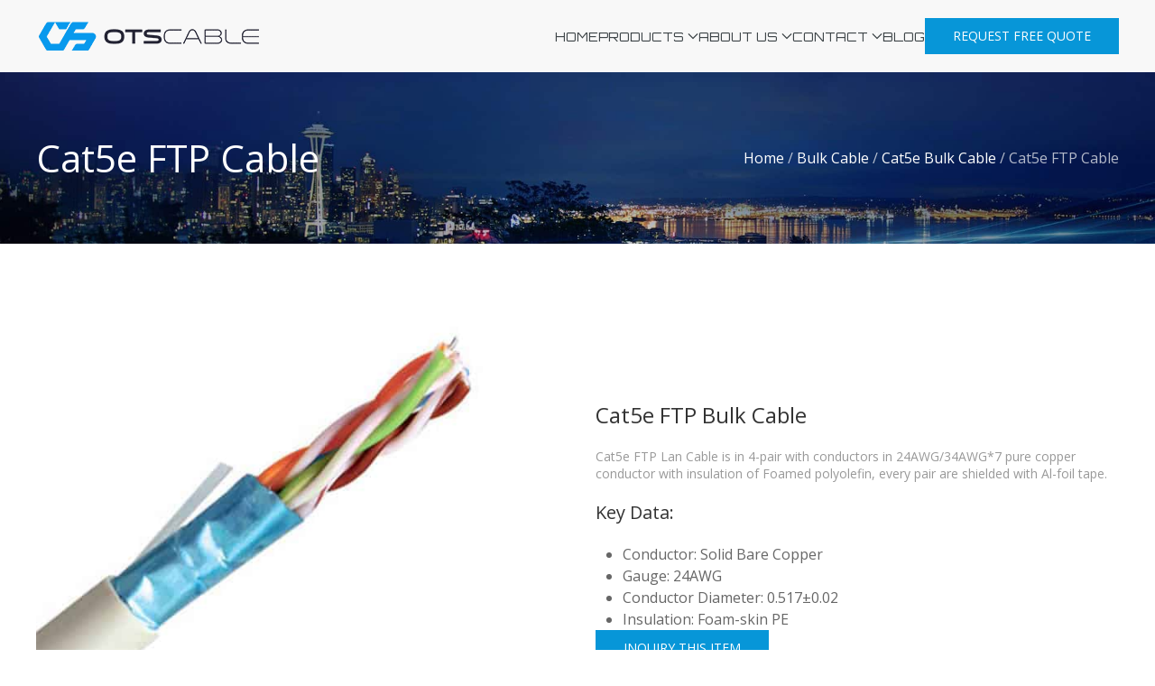

--- FILE ---
content_type: text/html; charset=UTF-8
request_url: https://www.otscable.com/bulk-cable/cat5e/cat5e-ftp-cable/
body_size: 14730
content:
<!doctype html>
<html lang="en-US">
<head>
	<meta charset="UTF-8">
	<meta name="viewport" content="width=device-width, initial-scale=1">
	<link rel="profile" href="https://gmpg.org/xfn/11">

	<meta name='robots' content='index, follow, max-snippet:-1, max-image-preview:large, max-video-preview:-1' />
	<style>img:is([sizes="auto" i], [sizes^="auto," i]) { contain-intrinsic-size: 3000px 1500px }</style>
	
	<!-- This site is optimized with the Yoast SEO plugin v26.7 - https://yoast.com/wordpress/plugins/seo/ -->
	<title>Cat5e FTP Cable - Otscable</title>
	<link rel="canonical" href="https://www.otscable.com/bulk-cable/cat5e/cat5e-ftp-cable/" />
	<meta property="og:locale" content="en_US" />
	<meta property="og:type" content="article" />
	<meta property="og:title" content="Cat5e FTP Cable - Otscable" />
	<meta property="og:url" content="https://www.otscable.com/bulk-cable/cat5e/cat5e-ftp-cable/" />
	<meta property="og:site_name" content="Otscable" />
	<meta property="article:modified_time" content="2023-12-20T03:29:45+00:00" />
	<meta property="og:image" content="https://www.otscable.com/wp-content/uploads/2019/04/cat5e-ftp-bulk-cable.jpg" />
	<meta property="og:image:width" content="550" />
	<meta property="og:image:height" content="550" />
	<meta property="og:image:type" content="image/jpeg" />
	<meta name="twitter:card" content="summary_large_image" />
	<meta name="twitter:label1" content="Est. reading time" />
	<meta name="twitter:data1" content="10 minutes" />
	<script type="application/ld+json" class="yoast-schema-graph">{"@context":"https://schema.org","@graph":[{"@type":"WebPage","@id":"https://www.otscable.com/bulk-cable/cat5e/cat5e-ftp-cable/","url":"https://www.otscable.com/bulk-cable/cat5e/cat5e-ftp-cable/","name":"Cat5e FTP Cable - Otscable","isPartOf":{"@id":"https://www.otscable.com/#website"},"primaryImageOfPage":{"@id":"https://www.otscable.com/bulk-cable/cat5e/cat5e-ftp-cable/#primaryimage"},"image":{"@id":"https://www.otscable.com/bulk-cable/cat5e/cat5e-ftp-cable/#primaryimage"},"thumbnailUrl":"https://www.otscable.com/wp-content/uploads/2019/04/cat5e-ftp-bulk-cable.jpg","datePublished":"2019-02-28T08:35:03+00:00","dateModified":"2023-12-20T03:29:45+00:00","breadcrumb":{"@id":"https://www.otscable.com/bulk-cable/cat5e/cat5e-ftp-cable/#breadcrumb"},"inLanguage":"en-US","potentialAction":[{"@type":"ReadAction","target":["https://www.otscable.com/bulk-cable/cat5e/cat5e-ftp-cable/"]}]},{"@type":"ImageObject","inLanguage":"en-US","@id":"https://www.otscable.com/bulk-cable/cat5e/cat5e-ftp-cable/#primaryimage","url":"https://www.otscable.com/wp-content/uploads/2019/04/cat5e-ftp-bulk-cable.jpg","contentUrl":"https://www.otscable.com/wp-content/uploads/2019/04/cat5e-ftp-bulk-cable.jpg","width":550,"height":550,"caption":"cat5e ftp bulk cable"},{"@type":"BreadcrumbList","@id":"https://www.otscable.com/bulk-cable/cat5e/cat5e-ftp-cable/#breadcrumb","itemListElement":[{"@type":"ListItem","position":1,"name":"Home","item":"https://www.otscable.com/"},{"@type":"ListItem","position":2,"name":"Bulk Cable","item":"https://www.otscable.com/bulk-cable/"},{"@type":"ListItem","position":3,"name":"Cat5e Bulk Cable","item":"https://www.otscable.com/bulk-cable/cat5e/"},{"@type":"ListItem","position":4,"name":"Cat5e FTP Cable"}]},{"@type":"WebSite","@id":"https://www.otscable.com/#website","url":"https://www.otscable.com/","name":"Otscable","description":"","publisher":{"@id":"https://www.otscable.com/#organization"},"potentialAction":[{"@type":"SearchAction","target":{"@type":"EntryPoint","urlTemplate":"https://www.otscable.com/?s={search_term_string}"},"query-input":{"@type":"PropertyValueSpecification","valueRequired":true,"valueName":"search_term_string"}}],"inLanguage":"en-US"},{"@type":"Organization","@id":"https://www.otscable.com/#organization","name":"Otscable","url":"https://www.otscable.com/","logo":{"@type":"ImageObject","inLanguage":"en-US","@id":"https://www.otscable.com/#/schema/logo/image/","url":"https://www.otscable.com/wp-content/uploads/2019/08/Otscable-logo.png","contentUrl":"https://www.otscable.com/wp-content/uploads/2019/08/Otscable-logo.png","width":250,"height":44,"caption":"Otscable"},"image":{"@id":"https://www.otscable.com/#/schema/logo/image/"}}]}</script>
	<!-- / Yoast SEO plugin. -->


<meta name="description" content="Overview Cat5e FTP Lan Cable is in 4-pair with conductors in 24AWG/34AWG*7 pure copper conductor with insulation of Foamed polyolefin, every pair are shielded with Al-foil tape. Grouped under metal wire braiding. protected by a thermoplastic and non-flame propagating sheath colored according to customer’s special request. Cat5e ftp cable is&hellip;">
<meta name="robots" content="index, follow, max-snippet:-1, max-image-preview:large, max-video-preview:-1">
<link rel="canonical" href="https://www.otscable.com/bulk-cable/cat5e/cat5e-ftp-cable/">
<meta property="og:url" content="https://www.otscable.com/bulk-cable/cat5e/cat5e-ftp-cable/">
<meta property="og:site_name" content="Otscable">
<meta property="og:locale" content="en_US">
<meta property="og:type" content="article">
<meta property="article:author" content="">
<meta property="article:publisher" content="">
<meta property="og:title" content="Cat5e FTP Cable - Otscable">
<meta property="og:description" content="Overview Cat5e FTP Lan Cable is in 4-pair with conductors in 24AWG/34AWG*7 pure copper conductor with insulation of Foamed polyolefin, every pair are shielded with Al-foil tape. Grouped under metal wire braiding. protected by a thermoplastic and non-flame propagating sheath colored according to customer’s special request. Cat5e ftp cable is&hellip;">
<meta property="og:image" content="https://www.otscable.com/wp-content/uploads/2019/04/cat5e-ftp-bulk-cable.jpg">
<meta property="og:image:secure_url" content="https://www.otscable.com/wp-content/uploads/2019/04/cat5e-ftp-bulk-cable.jpg">
<meta property="og:image:width" content="550">
<meta property="og:image:height" content="550">
<meta property="og:image:alt" content="cat5e ftp bulk cable">
<meta property="fb:pages" content="">
<meta property="fb:admins" content="">
<meta property="fb:app_id" content="">
<meta name="twitter:card" content="summary">
<meta name="twitter:site" content="">
<meta name="twitter:creator" content="">
<meta name="twitter:title" content="Cat5e FTP Cable - Otscable">
<meta name="twitter:description" content="Overview Cat5e FTP Lan Cable is in 4-pair with conductors in 24AWG/34AWG*7 pure copper conductor with insulation of Foamed polyolefin, every pair are shielded with Al-foil tape. Grouped under metal wire braiding. protected by a thermoplastic and non-flame propagating sheath colored according to customer’s special request. Cat5e ftp cable is&hellip;">
<meta name="twitter:image" content="https://www.otscable.com/wp-content/uploads/2019/04/cat5e-ftp-bulk-cable.jpg">
<link rel='dns-prefetch' href='//www.googletagmanager.com' />
<link rel='dns-prefetch' href='//fonts.googleapis.com' />
<link rel="alternate" type="application/rss+xml" title="Otscable &raquo; Feed" href="https://www.otscable.com/feed/" />
<link rel="alternate" type="application/rss+xml" title="Otscable &raquo; Comments Feed" href="https://www.otscable.com/comments/feed/" />
<link rel='stylesheet' id='wp-block-library-css' href='https://www.otscable.com/wp-includes/css/dist/block-library/style.min.css' media='all' />
<style id='global-styles-inline-css'>
:root{--wp--preset--aspect-ratio--square: 1;--wp--preset--aspect-ratio--4-3: 4/3;--wp--preset--aspect-ratio--3-4: 3/4;--wp--preset--aspect-ratio--3-2: 3/2;--wp--preset--aspect-ratio--2-3: 2/3;--wp--preset--aspect-ratio--16-9: 16/9;--wp--preset--aspect-ratio--9-16: 9/16;--wp--preset--color--black: #000000;--wp--preset--color--cyan-bluish-gray: #abb8c3;--wp--preset--color--white: #ffffff;--wp--preset--color--pale-pink: #f78da7;--wp--preset--color--vivid-red: #cf2e2e;--wp--preset--color--luminous-vivid-orange: #ff6900;--wp--preset--color--luminous-vivid-amber: #fcb900;--wp--preset--color--light-green-cyan: #7bdcb5;--wp--preset--color--vivid-green-cyan: #00d084;--wp--preset--color--pale-cyan-blue: #8ed1fc;--wp--preset--color--vivid-cyan-blue: #0693e3;--wp--preset--color--vivid-purple: #9b51e0;--wp--preset--color--light-shades: #EDEFF0;--wp--preset--color--light-accent: #73A0B6;--wp--preset--color--primary: #0796D8;--wp--preset--color--dark-accent: #635D61;--wp--preset--color--dark-shades: #2A2A2A;--wp--preset--gradient--vivid-cyan-blue-to-vivid-purple: linear-gradient(135deg,rgba(6,147,227,1) 0%,rgb(155,81,224) 100%);--wp--preset--gradient--light-green-cyan-to-vivid-green-cyan: linear-gradient(135deg,rgb(122,220,180) 0%,rgb(0,208,130) 100%);--wp--preset--gradient--luminous-vivid-amber-to-luminous-vivid-orange: linear-gradient(135deg,rgba(252,185,0,1) 0%,rgba(255,105,0,1) 100%);--wp--preset--gradient--luminous-vivid-orange-to-vivid-red: linear-gradient(135deg,rgba(255,105,0,1) 0%,rgb(207,46,46) 100%);--wp--preset--gradient--very-light-gray-to-cyan-bluish-gray: linear-gradient(135deg,rgb(238,238,238) 0%,rgb(169,184,195) 100%);--wp--preset--gradient--cool-to-warm-spectrum: linear-gradient(135deg,rgb(74,234,220) 0%,rgb(151,120,209) 20%,rgb(207,42,186) 40%,rgb(238,44,130) 60%,rgb(251,105,98) 80%,rgb(254,248,76) 100%);--wp--preset--gradient--blush-light-purple: linear-gradient(135deg,rgb(255,206,236) 0%,rgb(152,150,240) 100%);--wp--preset--gradient--blush-bordeaux: linear-gradient(135deg,rgb(254,205,165) 0%,rgb(254,45,45) 50%,rgb(107,0,62) 100%);--wp--preset--gradient--luminous-dusk: linear-gradient(135deg,rgb(255,203,112) 0%,rgb(199,81,192) 50%,rgb(65,88,208) 100%);--wp--preset--gradient--pale-ocean: linear-gradient(135deg,rgb(255,245,203) 0%,rgb(182,227,212) 50%,rgb(51,167,181) 100%);--wp--preset--gradient--electric-grass: linear-gradient(135deg,rgb(202,248,128) 0%,rgb(113,206,126) 100%);--wp--preset--gradient--midnight: linear-gradient(135deg,rgb(2,3,129) 0%,rgb(40,116,252) 100%);--wp--preset--font-size--small: 13px;--wp--preset--font-size--medium: 20px;--wp--preset--font-size--large: 36px;--wp--preset--font-size--x-large: 42px;--wp--preset--font-family--primary: "Open Sans", sans-serif;--wp--preset--font-family--secondary: "Open Sans", sans-serif;--wp--preset--font-family--tertiary: "Orbitron", sans-serif;--wp--preset--spacing--20: 0.44rem;--wp--preset--spacing--30: 0.67rem;--wp--preset--spacing--40: 1rem;--wp--preset--spacing--50: 1.5rem;--wp--preset--spacing--60: 2.25rem;--wp--preset--spacing--70: 3.38rem;--wp--preset--spacing--80: 5.06rem;--wp--preset--shadow--natural: 6px 6px 9px rgba(0, 0, 0, 0.2);--wp--preset--shadow--deep: 12px 12px 50px rgba(0, 0, 0, 0.4);--wp--preset--shadow--sharp: 6px 6px 0px rgba(0, 0, 0, 0.2);--wp--preset--shadow--outlined: 6px 6px 0px -3px rgba(255, 255, 255, 1), 6px 6px rgba(0, 0, 0, 1);--wp--preset--shadow--crisp: 6px 6px 0px rgba(0, 0, 0, 1);}:root { --wp--style--global--content-size: 1100px;--wp--style--global--wide-size: 1100px; }:where(body) { margin: 0; }.wp-site-blocks > .alignleft { float: left; margin-right: 2em; }.wp-site-blocks > .alignright { float: right; margin-left: 2em; }.wp-site-blocks > .aligncenter { justify-content: center; margin-left: auto; margin-right: auto; }:where(.is-layout-flex){gap: 0.5em;}:where(.is-layout-grid){gap: 0.5em;}.is-layout-flow > .alignleft{float: left;margin-inline-start: 0;margin-inline-end: 2em;}.is-layout-flow > .alignright{float: right;margin-inline-start: 2em;margin-inline-end: 0;}.is-layout-flow > .aligncenter{margin-left: auto !important;margin-right: auto !important;}.is-layout-constrained > .alignleft{float: left;margin-inline-start: 0;margin-inline-end: 2em;}.is-layout-constrained > .alignright{float: right;margin-inline-start: 2em;margin-inline-end: 0;}.is-layout-constrained > .aligncenter{margin-left: auto !important;margin-right: auto !important;}.is-layout-constrained > :where(:not(.alignleft):not(.alignright):not(.alignfull)){max-width: var(--wp--style--global--content-size);margin-left: auto !important;margin-right: auto !important;}.is-layout-constrained > .alignwide{max-width: var(--wp--style--global--wide-size);}body .is-layout-flex{display: flex;}.is-layout-flex{flex-wrap: wrap;align-items: center;}.is-layout-flex > :is(*, div){margin: 0;}body .is-layout-grid{display: grid;}.is-layout-grid > :is(*, div){margin: 0;}body{padding-top: 0px;padding-right: 0px;padding-bottom: 0px;padding-left: 0px;}a:where(:not(.wp-element-button)){text-decoration: underline;}:root :where(.wp-element-button, .wp-block-button__link){background-color: #32373c;border-width: 0;color: #fff;font-family: inherit;font-size: inherit;line-height: inherit;padding: calc(0.667em + 2px) calc(1.333em + 2px);text-decoration: none;}.has-black-color{color: var(--wp--preset--color--black) !important;}.has-cyan-bluish-gray-color{color: var(--wp--preset--color--cyan-bluish-gray) !important;}.has-white-color{color: var(--wp--preset--color--white) !important;}.has-pale-pink-color{color: var(--wp--preset--color--pale-pink) !important;}.has-vivid-red-color{color: var(--wp--preset--color--vivid-red) !important;}.has-luminous-vivid-orange-color{color: var(--wp--preset--color--luminous-vivid-orange) !important;}.has-luminous-vivid-amber-color{color: var(--wp--preset--color--luminous-vivid-amber) !important;}.has-light-green-cyan-color{color: var(--wp--preset--color--light-green-cyan) !important;}.has-vivid-green-cyan-color{color: var(--wp--preset--color--vivid-green-cyan) !important;}.has-pale-cyan-blue-color{color: var(--wp--preset--color--pale-cyan-blue) !important;}.has-vivid-cyan-blue-color{color: var(--wp--preset--color--vivid-cyan-blue) !important;}.has-vivid-purple-color{color: var(--wp--preset--color--vivid-purple) !important;}.has-light-shades-color{color: var(--wp--preset--color--light-shades) !important;}.has-light-accent-color{color: var(--wp--preset--color--light-accent) !important;}.has-primary-color{color: var(--wp--preset--color--primary) !important;}.has-dark-accent-color{color: var(--wp--preset--color--dark-accent) !important;}.has-dark-shades-color{color: var(--wp--preset--color--dark-shades) !important;}.has-black-background-color{background-color: var(--wp--preset--color--black) !important;}.has-cyan-bluish-gray-background-color{background-color: var(--wp--preset--color--cyan-bluish-gray) !important;}.has-white-background-color{background-color: var(--wp--preset--color--white) !important;}.has-pale-pink-background-color{background-color: var(--wp--preset--color--pale-pink) !important;}.has-vivid-red-background-color{background-color: var(--wp--preset--color--vivid-red) !important;}.has-luminous-vivid-orange-background-color{background-color: var(--wp--preset--color--luminous-vivid-orange) !important;}.has-luminous-vivid-amber-background-color{background-color: var(--wp--preset--color--luminous-vivid-amber) !important;}.has-light-green-cyan-background-color{background-color: var(--wp--preset--color--light-green-cyan) !important;}.has-vivid-green-cyan-background-color{background-color: var(--wp--preset--color--vivid-green-cyan) !important;}.has-pale-cyan-blue-background-color{background-color: var(--wp--preset--color--pale-cyan-blue) !important;}.has-vivid-cyan-blue-background-color{background-color: var(--wp--preset--color--vivid-cyan-blue) !important;}.has-vivid-purple-background-color{background-color: var(--wp--preset--color--vivid-purple) !important;}.has-light-shades-background-color{background-color: var(--wp--preset--color--light-shades) !important;}.has-light-accent-background-color{background-color: var(--wp--preset--color--light-accent) !important;}.has-primary-background-color{background-color: var(--wp--preset--color--primary) !important;}.has-dark-accent-background-color{background-color: var(--wp--preset--color--dark-accent) !important;}.has-dark-shades-background-color{background-color: var(--wp--preset--color--dark-shades) !important;}.has-black-border-color{border-color: var(--wp--preset--color--black) !important;}.has-cyan-bluish-gray-border-color{border-color: var(--wp--preset--color--cyan-bluish-gray) !important;}.has-white-border-color{border-color: var(--wp--preset--color--white) !important;}.has-pale-pink-border-color{border-color: var(--wp--preset--color--pale-pink) !important;}.has-vivid-red-border-color{border-color: var(--wp--preset--color--vivid-red) !important;}.has-luminous-vivid-orange-border-color{border-color: var(--wp--preset--color--luminous-vivid-orange) !important;}.has-luminous-vivid-amber-border-color{border-color: var(--wp--preset--color--luminous-vivid-amber) !important;}.has-light-green-cyan-border-color{border-color: var(--wp--preset--color--light-green-cyan) !important;}.has-vivid-green-cyan-border-color{border-color: var(--wp--preset--color--vivid-green-cyan) !important;}.has-pale-cyan-blue-border-color{border-color: var(--wp--preset--color--pale-cyan-blue) !important;}.has-vivid-cyan-blue-border-color{border-color: var(--wp--preset--color--vivid-cyan-blue) !important;}.has-vivid-purple-border-color{border-color: var(--wp--preset--color--vivid-purple) !important;}.has-light-shades-border-color{border-color: var(--wp--preset--color--light-shades) !important;}.has-light-accent-border-color{border-color: var(--wp--preset--color--light-accent) !important;}.has-primary-border-color{border-color: var(--wp--preset--color--primary) !important;}.has-dark-accent-border-color{border-color: var(--wp--preset--color--dark-accent) !important;}.has-dark-shades-border-color{border-color: var(--wp--preset--color--dark-shades) !important;}.has-vivid-cyan-blue-to-vivid-purple-gradient-background{background: var(--wp--preset--gradient--vivid-cyan-blue-to-vivid-purple) !important;}.has-light-green-cyan-to-vivid-green-cyan-gradient-background{background: var(--wp--preset--gradient--light-green-cyan-to-vivid-green-cyan) !important;}.has-luminous-vivid-amber-to-luminous-vivid-orange-gradient-background{background: var(--wp--preset--gradient--luminous-vivid-amber-to-luminous-vivid-orange) !important;}.has-luminous-vivid-orange-to-vivid-red-gradient-background{background: var(--wp--preset--gradient--luminous-vivid-orange-to-vivid-red) !important;}.has-very-light-gray-to-cyan-bluish-gray-gradient-background{background: var(--wp--preset--gradient--very-light-gray-to-cyan-bluish-gray) !important;}.has-cool-to-warm-spectrum-gradient-background{background: var(--wp--preset--gradient--cool-to-warm-spectrum) !important;}.has-blush-light-purple-gradient-background{background: var(--wp--preset--gradient--blush-light-purple) !important;}.has-blush-bordeaux-gradient-background{background: var(--wp--preset--gradient--blush-bordeaux) !important;}.has-luminous-dusk-gradient-background{background: var(--wp--preset--gradient--luminous-dusk) !important;}.has-pale-ocean-gradient-background{background: var(--wp--preset--gradient--pale-ocean) !important;}.has-electric-grass-gradient-background{background: var(--wp--preset--gradient--electric-grass) !important;}.has-midnight-gradient-background{background: var(--wp--preset--gradient--midnight) !important;}.has-small-font-size{font-size: var(--wp--preset--font-size--small) !important;}.has-medium-font-size{font-size: var(--wp--preset--font-size--medium) !important;}.has-large-font-size{font-size: var(--wp--preset--font-size--large) !important;}.has-x-large-font-size{font-size: var(--wp--preset--font-size--x-large) !important;}.has-primary-font-family{font-family: var(--wp--preset--font-family--primary) !important;}.has-secondary-font-family{font-family: var(--wp--preset--font-family--secondary) !important;}.has-tertiary-font-family{font-family: var(--wp--preset--font-family--tertiary) !important;}
:where(.wp-block-post-template.is-layout-flex){gap: 1.25em;}:where(.wp-block-post-template.is-layout-grid){gap: 1.25em;}
:where(.wp-block-columns.is-layout-flex){gap: 2em;}:where(.wp-block-columns.is-layout-grid){gap: 2em;}
:root :where(.wp-block-pullquote){font-size: 1.5em;line-height: 1.6;}
</style>
<link rel='stylesheet' id='contact-form-7-css' href='https://www.otscable.com/wp-content/plugins/contact-form-7/includes/css/styles.css?ver=6.1.4' media='all' />
<link rel='stylesheet' id='uikit-style-css' href='https://www.otscable.com/wp-content/plugins/uikit-neek/assets/css/uikit.css?ver=newVersion4' media='all' />
<link rel='stylesheet preload' as='style' id='jm-fonts-css' href='https://fonts.googleapis.com/css?display=swap&#038;family=Open+Sans%3A300%2C400%2C400italic%2C700%2C900%7COpen+Sans%3A300%2C400%2C400italic%2C700%2C900%7COrbitron%3A300%2C400%2C400italic%2C700%2C900' media='all' />
<style id='jm-dynamic-inline-css'>
.jm-menu .uk-navbar-nav>li>a {color: rgb(60,67,70);}.jm-menu .uk-navbar-nav>li:hover>a {color:rgb(7,150,216)!important;}.uk-button-primary{background-color:rgb(7,150,216)}.uk-button-primary{color:rgb(255,255,255)}.jm-sub-div ul{border-top:none!important;}.jm-table-divider td{border:1px solid #eee;}.uk-accordion-divider>li:not(:first-child) {border-top: 1px solid #e5e5e5;}
</style>
<script src="https://www.otscable.com/wp-content/plugins/uikit-neek/assets/js/uikit.min.js?ver=newVersion4" id="uikit-script-js"></script>
<script src="https://www.otscable.com/wp-content/plugins/uikit-neek/assets/js/uikit-icons.min.js?ver=newVersion4" id="uikit-icons-js" async></script>
<script src="https://www.otscable.com/wp-includes/js/jquery/jquery.min.js?ver=3.7.1" id="jquery-core-js"></script>
<script src="https://www.otscable.com/wp-includes/js/jquery/jquery-migrate.min.js?ver=3.4.1" id="jquery-migrate-js"></script>
<script src="https://www.otscable.com/wp-content/plugins/uikit-neek/assets/js/customized.js?ver=newVersion4" id="customized-js"></script>

<!-- Google tag (gtag.js) snippet added by Site Kit -->
<!-- Google Analytics snippet added by Site Kit -->
<script src="https://www.googletagmanager.com/gtag/js?id=GT-K58QBW4" id="google_gtagjs-js" async></script>
<script id="google_gtagjs-js-after">
window.dataLayer = window.dataLayer || [];function gtag(){dataLayer.push(arguments);}
gtag("set","linker",{"domains":["www.otscable.com"]});
gtag("js", new Date());
gtag("set", "developer_id.dZTNiMT", true);
gtag("config", "GT-K58QBW4");
</script>
<link rel="https://api.w.org/" href="https://www.otscable.com/wp-json/" /><link rel="alternate" title="JSON" type="application/json" href="https://www.otscable.com/wp-json/wp/v2/pages/133" /><link rel="EditURI" type="application/rsd+xml" title="RSD" href="https://www.otscable.com/xmlrpc.php?rsd" />
<link rel='shortlink' href='https://www.otscable.com/?p=133' />
<link rel="alternate" title="oEmbed (JSON)" type="application/json+oembed" href="https://www.otscable.com/wp-json/oembed/1.0/embed?url=https%3A%2F%2Fwww.otscable.com%2Fbulk-cable%2Fcat5e%2Fcat5e-ftp-cable%2F" />
<link rel="alternate" title="oEmbed (XML)" type="text/xml+oembed" href="https://www.otscable.com/wp-json/oembed/1.0/embed?url=https%3A%2F%2Fwww.otscable.com%2Fbulk-cable%2Fcat5e%2Fcat5e-ftp-cable%2F&#038;format=xml" />
<meta name="generator" content="Site Kit by Google 1.170.0" /><!-- Global site tag (gtag.js) - Google Analytics -->
<script async src="https://www.googletagmanager.com/gtag/js?id=UA-139192881-1"></script>
<script>
  window.dataLayer = window.dataLayer || [];
  function gtag(){dataLayer.push(arguments);}
  gtag('js', new Date());

  gtag('config', 'UA-139192881-1');
  gtag('config', 'AW-746321669');
</script>

<link rel="icon" href="https://www.otscable.com/wp-content/uploads/2019/08/otscable-logo-favion.png" sizes="32x32" />
<link rel="icon" href="https://www.otscable.com/wp-content/uploads/2019/08/otscable-logo-favion.png" sizes="192x192" />
<link rel="apple-touch-icon" href="https://www.otscable.com/wp-content/uploads/2019/08/otscable-logo-favion.png" />
<meta name="msapplication-TileImage" content="https://www.otscable.com/wp-content/uploads/2019/08/otscable-logo-favion.png" />
</head>

<body class="wp-singular page-template-default page page-id-133 page-child parent-pageid-129 wp-custom-logo wp-theme-jimutheme wp-child-theme-otscable">

<div id="page" class="site">
	<a class="skip-link screen-reader-text" href="#primary">Skip to content</a>
	
		<header id="masthead" class="site-header">
	    <nav class="uk-navbar-container"><div class="uk-container uk-container-expand"><div uk-navbar>
<div class="uk-navbar-left">
<div class="uk-logo uk-navbar-item wp-block-site-logo"><a href="https://www.otscable.com/" class="custom-logo-link" rel="home"><img width="250" height="44" src="https://www.otscable.com/wp-content/uploads/2019/08/Otscable-logo.png" class="custom-logo" alt="Otscable-logo" decoding="async" /></a></div>
</div>

<div class="uk-navbar-center"></div>

<div class="uk-navbar-right">
<div class="jm-menu uk-visible@l"><div class="menu-menu-1-container"><ul id="primary-menu" class="uk-navbar-nav">
<li class=" menu-item menu-item-type-post_type menu-item-object-page menu-item-home"><a href="https://www.otscable.com/">HOME</a></li>

<li class=" menu-item menu-item-type-custom menu-item-object-custom menu-item-has-children"><a href="#">PRODUCTS<span uk-navbar-parent-icon></span></a><div class="uk-navbar-dropdown uk-box-shadow-small uk-padding-small" uk-drop="offset: 0"><ul class="uk-nav uk-navbar-dropdown-nav uk-nav-divider">
<li class=" menu-item menu-item-type-post_type menu-item-object-page menu-item-has-children"><a href="https://www.otscable.com/lan-cable/">Lan Cable</a><div class="uk-navbar-dropdown uk-box-shadow-small uk-padding-small jm-sub-div" uk-dropdown="pos: right-top; offset: 15"><ul class="uk-nav uk-navbar-dropdown-nav uk-nav-divider">
<li class=" menu-item menu-item-type-post_type menu-item-object-page current-page-ancestor menu-item-has-children"><a href="https://www.otscable.com/bulk-cable/">Bulk Cable</a><div class="uk-navbar-dropdown uk-box-shadow-small uk-padding-small jm-sub-div" uk-dropdown="pos: right-top; offset: 15"><ul class="uk-nav uk-navbar-dropdown-nav uk-nav-divider">
<li class=" menu-item menu-item-type-post_type menu-item-object-page current-page-ancestor"><a href="https://www.otscable.com/bulk-cable/cat5e/">Cat5e Bulk Cable</a></li>

<li class=" menu-item menu-item-type-post_type menu-item-object-page"><a href="https://www.otscable.com/bulk-cable/cat6/">Cat6 Bulk Cable</a></li>

<li class=" menu-item menu-item-type-post_type menu-item-object-page"><a href="https://www.otscable.com/bulk-cable/cat6a/">Cat6a Bulk Cable</a></li>

<li class=" menu-item menu-item-type-post_type menu-item-object-page"><a href="https://www.otscable.com/bulk-cable/cat7/">Cat7 Bulk Cable</a></li>

<li class=" menu-item menu-item-type-post_type menu-item-object-page"><a href="https://www.otscable.com/bulk-cable/cat8/">Cat8 Bulk Cable</a></li>
</ul></div></li>

<li class=" menu-item menu-item-type-post_type menu-item-object-page menu-item-has-children"><a href="https://www.otscable.com/patch-cable/">Patch Cable</a><div class="uk-navbar-dropdown uk-box-shadow-small uk-padding-small jm-sub-div" uk-dropdown="pos: right-top; offset: 15"><ul class="uk-nav uk-navbar-dropdown-nav uk-nav-divider">
<li class=" menu-item menu-item-type-post_type menu-item-object-page menu-item-has-children"><a href="https://www.otscable.com/patch-cable/cat5e/">Cat5e Patch Cable</a><div class="uk-navbar-dropdown uk-box-shadow-small uk-padding-small jm-sub-div" uk-dropdown="pos: right-top; offset: 15"><ul class="uk-nav uk-navbar-dropdown-nav uk-nav-divider">
<li class=" menu-item menu-item-type-post_type menu-item-object-page"><a href="https://www.otscable.com/patch-cable/cat5e/cat5e-ftp-patch-cable/">Cat5e FTP Patch Cable</a></li>

<li class=" menu-item menu-item-type-post_type menu-item-object-page"><a href="https://www.otscable.com/patch-cable/cat5e/cat5e-utp-patch-cable/">Cat5e UTP Patch Cable</a></li>
</ul></li>

<li class=" menu-item menu-item-type-post_type menu-item-object-page menu-item-has-children"><a href="https://www.otscable.com/patch-cable/cat6/">Cat6 Patch Cable</a><div class="uk-navbar-dropdown uk-box-shadow-small uk-padding-small jm-sub-div" uk-dropdown="pos: right-top; offset: 15"><ul class="uk-nav uk-navbar-dropdown-nav uk-nav-divider">
<li class=" menu-item menu-item-type-post_type menu-item-object-page"><a href="https://www.otscable.com/patch-cable/cat6/cat6-utp-patch-cable/">Cat6 UTP Patch Cable</a></li>

<li class=" menu-item menu-item-type-post_type menu-item-object-page"><a href="https://www.otscable.com/patch-cable/cat6/cat6-ftp-patch-cable/">Cat6 FTP Patch Cable</a></li>

<li class=" menu-item menu-item-type-post_type menu-item-object-page"><a href="https://www.otscable.com/patch-cable/cat6/cat6-sftp-patch-cable/">Cat6 SFTP Patch Cable</a></li>
</ul></li>

<li class=" menu-item menu-item-type-post_type menu-item-object-page"><a href="https://www.otscable.com/patch-cable/cat6a-patch-cable/">Cat6a Patch Cable</a></li>

<li class=" menu-item menu-item-type-post_type menu-item-object-page"><a href="https://www.otscable.com/patch-cable/cat7-patch-cable/">Cat7 Patch Cable</a></li>

<li class=" menu-item menu-item-type-post_type menu-item-object-page"><a href="https://www.otscable.com/patch-cable/cat8-patch-cable/">Cat8 Patch Cable</a></li>
</ul></li>
</ul></li>

<li class=" menu-item menu-item-type-post_type menu-item-object-page menu-item-has-children"><a href="https://www.otscable.com/industrial-cable/">Industrial Cable</a><div class="uk-navbar-dropdown uk-box-shadow-small uk-padding-small jm-sub-div" uk-dropdown="pos: right-top; offset: 15"><ul class="uk-nav uk-navbar-dropdown-nav uk-nav-divider">
<li class=" menu-item menu-item-type-post_type menu-item-object-page"><a href="https://www.otscable.com/industrial-cable/m8-industrial-drag-chain-cable/">M8 Industrial Drag Chain Cable</a></li>

<li class=" menu-item menu-item-type-post_type menu-item-object-page"><a href="https://www.otscable.com/industrial-cable/m12-drag-chain-cable/">M12 Drag Chain Cable</a></li>

<li class=" menu-item menu-item-type-post_type menu-item-object-page"><a href="https://www.otscable.com/industrial-cable/cat8-industrial-drag-chain-cable/">Cat8 Industrial Drag Chain Cable</a></li>

<li class=" menu-item menu-item-type-post_type menu-item-object-page"><a href="https://www.otscable.com/industrial-cable/cat6a-drag-chain-cable/">Cat6A Drag Chain Cable</a></li>

<li class=" menu-item menu-item-type-post_type menu-item-object-page"><a href="https://www.otscable.com/industrial-cable/cat5e-drag-chain-cable/">Cat5e Drag Chain Cable</a></li>
</ul></li>

<li class=" menu-item menu-item-type-post_type menu-item-object-page menu-item-has-children"><a href="https://www.otscable.com/fiber-optic-cable/">Fiber Optic Cable</a><div class="uk-navbar-dropdown uk-box-shadow-small uk-padding-small jm-sub-div" uk-dropdown="pos: right-top; offset: 15"><ul class="uk-nav uk-navbar-dropdown-nav uk-nav-divider">
<li class=" menu-item menu-item-type-post_type menu-item-object-page menu-item-has-children"><a href="https://www.otscable.com/fiber-optic-cable/indoor/">Indoor Cable</a><div class="uk-navbar-dropdown uk-box-shadow-small uk-padding-small jm-sub-div" uk-dropdown="pos: right-top; offset: 15"><ul class="uk-nav uk-navbar-dropdown-nav uk-nav-divider">
<li class=" menu-item menu-item-type-post_type menu-item-object-page"><a href="https://www.otscable.com/fiber-optic-cable/indoor/0-6-gjfjv-indoor-cable/">0.6 GJFJV indoor cable</a></li>

<li class=" menu-item menu-item-type-post_type menu-item-object-page"><a href="https://www.otscable.com/fiber-optic-cable/indoor/0-9-gjfjv-indoor-cable/">0.9 GJFJV indoor cable</a></li>

<li class=" menu-item menu-item-type-post_type menu-item-object-page"><a href="https://www.otscable.com/fiber-optic-cable/indoor/flat-twingjfjv-indoor-cable/">Flat Twin(GJFJV) indoor cable</a></li>

<li class=" menu-item menu-item-type-post_type menu-item-object-page"><a href="https://www.otscable.com/fiber-optic-cable/indoor/gjfjvsingle-fiber-indoor-cable/">GJFJV(Single-Fiber) indoor cable</a></li>

<li class=" menu-item menu-item-type-post_type menu-item-object-page"><a href="https://www.otscable.com/fiber-optic-cable/indoor/gjfpv-indoor-cable/">GJFPV indoor cable</a></li>
</ul></li>

<li class=" menu-item menu-item-type-post_type menu-item-object-page menu-item-has-children"><a href="https://www.otscable.com/fiber-optic-cable/outdoor/">Outdoor Cable</a><div class="uk-navbar-dropdown uk-box-shadow-small uk-padding-small jm-sub-div" uk-dropdown="pos: right-top; offset: 15"><ul class="uk-nav uk-navbar-dropdown-nav uk-nav-divider">
<li class=" menu-item menu-item-type-post_type menu-item-object-page"><a href="https://www.otscable.com/fiber-optic-cable/outdoor/gjfxtkv-outdoor-cable/">GJFXTKV outdoor cable</a></li>

<li class=" menu-item menu-item-type-post_type menu-item-object-page"><a href="https://www.otscable.com/fiber-optic-cable/outdoor/gyfts-outdoor-cable/">GYFTS outdoor cable</a></li>

<li class=" menu-item menu-item-type-post_type menu-item-object-page"><a href="https://www.otscable.com/fiber-optic-cable/outdoor/gyfty-outdoor-cable/">GYFTY outdoor cable</a></li>

<li class=" menu-item menu-item-type-post_type menu-item-object-page"><a href="https://www.otscable.com/fiber-optic-cable/outdoor/gyfty53-outdoor-cable/">GYFTY53 outdoor cable</a></li>

<li class=" menu-item menu-item-type-post_type menu-item-object-page"><a href="https://www.otscable.com/fiber-optic-cable/outdoor/gyts-outdoor-cable/">GYTS outdoor cable</a></li>

<li class=" menu-item menu-item-type-post_type menu-item-object-page"><a href="https://www.otscable.com/fiber-optic-cable/outdoor/gyfxty-outdoor-cable/">GYFXTY outdoor cable</a></li>

<li class=" menu-item menu-item-type-custom menu-item-object-custom"><a href="https://www.otscable.com/fiber-optic-cable/outdoor/">View more</a></li>
</ul></li>
</ul></li>

<li class=" menu-item menu-item-type-post_type menu-item-object-page menu-item-has-children"><a href="https://www.otscable.com/fiber-optic-patch-cord/">Fiber Optic Patch Cord</a><div class="uk-navbar-dropdown uk-box-shadow-small uk-padding-small jm-sub-div" uk-dropdown="pos: right-top; offset: 15"><ul class="uk-nav uk-navbar-dropdown-nav uk-nav-divider">
<li class=" menu-item menu-item-type-post_type menu-item-object-page"><a href="https://www.otscable.com/fiber-optic-patch-cord/d4-d4-patch-cord/">D4-D4 patch cord</a></li>

<li class=" menu-item menu-item-type-post_type menu-item-object-page"><a href="https://www.otscable.com/fiber-optic-patch-cord/fc-fc-patch-cord/">FC-FC patch cord</a></li>

<li class=" menu-item menu-item-type-post_type menu-item-object-page"><a href="https://www.otscable.com/fiber-optic-patch-cord/lc-lc-patch-cord/">LC-LC patch cord</a></li>

<li class=" menu-item menu-item-type-post_type menu-item-object-page"><a href="https://www.otscable.com/fiber-optic-patch-cord/lc-mtrj-patch-cord/">LC-MTRJ patch cord</a></li>

<li class=" menu-item menu-item-type-post_type menu-item-object-page"><a href="https://www.otscable.com/fiber-optic-patch-cord/sc-sc-patch-cord/">SC-SC patch cord</a></li>

<li class=" menu-item menu-item-type-custom menu-item-object-custom"><a href="https://www.otscable.com/fiber-optic-patch-cord/">View more</a></li>
</ul></li>

<li class=" menu-item menu-item-type-custom menu-item-object-custom menu-item-has-children"><a href="/fiber-patch-panel-odf">Fiber patch panel ODF</a><div class="uk-navbar-dropdown uk-box-shadow-small uk-padding-small jm-sub-div" uk-dropdown="pos: right-top; offset: 15"><ul class="uk-nav uk-navbar-dropdown-nav uk-nav-divider">
<li class=" menu-item menu-item-type-post_type menu-item-object-page"><a href="https://www.otscable.com/fiber-patch-panel-odf/odf-iw48/">ODF-IW48</a></li>

<li class=" menu-item menu-item-type-post_type menu-item-object-page"><a href="https://www.otscable.com/fiber-patch-panel-odf/odf-iw12b/">ODF-IW12B</a></li>

<li class=" menu-item menu-item-type-post_type menu-item-object-page"><a href="https://www.otscable.com/fiber-patch-panel-odf/odf-iw12-24/">ODF-IW12/24</a></li>

<li class=" menu-item menu-item-type-post_type menu-item-object-page"><a href="https://www.otscable.com/fiber-patch-panel-odf/odf-ow96/">ODF-OW96</a></li>

<li class=" menu-item menu-item-type-post_type menu-item-object-page"><a href="https://www.otscable.com/fiber-patch-panel-odf/odf-ow72/">ODF-OW72</a></li>

<li class=" menu-item menu-item-type-post_type menu-item-object-page"><a href="https://www.otscable.com/fiber-patch-panel-odf/odf-ow24a/">ODF-OW24A</a></li>

<li class=" menu-item menu-item-type-custom menu-item-object-custom"><a href="https://www.otscable.com/fiber-patch-panel-odf">View more</a></li>
</ul></li>

<li class=" menu-item menu-item-type-post_type menu-item-object-page menu-item-has-children"><a href="https://www.otscable.com/fiber-splice/">Fiber Splice</a><div class="uk-navbar-dropdown uk-box-shadow-small uk-padding-small jm-sub-div" uk-dropdown="pos: right-top; offset: 15"><ul class="uk-nav uk-navbar-dropdown-nav uk-nav-divider">
<li class=" menu-item menu-item-type-post_type menu-item-object-page"><a href="https://www.otscable.com/fiber-splice/csc-1210/">Fiber Splice CSC 1210</a></li>

<li class=" menu-item menu-item-type-post_type menu-item-object-page"><a href="https://www.otscable.com/fiber-splice/csc-1011/">Fiber Splice CSC 1011</a></li>

<li class=" menu-item menu-item-type-post_type menu-item-object-page"><a href="https://www.otscable.com/fiber-splice/csc-1022/">Fiber Splice CSC 1022</a></li>

<li class=" menu-item menu-item-type-post_type menu-item-object-page"><a href="https://www.otscable.com/fiber-splice/csc-1044/">Fiber Splice CSC 1044</a></li>

<li class=" menu-item menu-item-type-post_type menu-item-object-page"><a href="https://www.otscable.com/fiber-splice/csc1099/">Fiber Splice CSC1099</a></li>
</ul></li>

<li class=" menu-item menu-item-type-custom menu-item-object-custom menu-item-has-children"><a href="#">Network Accessories</a><div class="uk-navbar-dropdown uk-box-shadow-small uk-padding-small jm-sub-div" uk-dropdown="pos: right-top; offset: 15"><ul class="uk-nav uk-navbar-dropdown-nav uk-nav-divider">
<li class=" menu-item menu-item-type-post_type menu-item-object-page menu-item-has-children"><a href="https://www.otscable.com/rj45-connector/">RJ45 connector</a><div class="uk-navbar-dropdown uk-box-shadow-small uk-padding-small jm-sub-div" uk-dropdown="pos: right-top; offset: 15"><ul class="uk-nav uk-navbar-dropdown-nav uk-nav-divider">
<li class=" menu-item menu-item-type-post_type menu-item-object-page"><a href="https://www.otscable.com/rj45-connector/cat5e-utp/">Cat5e UTP RJ45 Connector</a></li>

<li class=" menu-item menu-item-type-post_type menu-item-object-page"><a href="https://www.otscable.com/rj45-connector/cat5e-ftp-modular-plug/">Cat5e FTP Modular Plug</a></li>

<li class=" menu-item menu-item-type-post_type menu-item-object-page"><a href="https://www.otscable.com/rj45-connector/cat6-utp/">Cat6 UTP RJ45 Connector</a></li>

<li class=" menu-item menu-item-type-post_type menu-item-object-page"><a href="https://www.otscable.com/rj45-connector/cat6-ftp-modular-plug/">Cat6 ftp modular plug</a></li>
</ul></li>

<li class=" menu-item menu-item-type-post_type menu-item-object-page menu-item-has-children"><a href="https://www.otscable.com/keystone-jack/">Keystone Jack</a><div class="uk-navbar-dropdown uk-box-shadow-small uk-padding-small jm-sub-div" uk-dropdown="pos: right-top; offset: 15"><ul class="uk-nav uk-navbar-dropdown-nav uk-nav-divider">
<li class=" menu-item menu-item-type-post_type menu-item-object-page"><a href="https://www.otscable.com/keystone-jack/cat5e-utp/">Cat5e UTP Keystone Jack</a></li>

<li class=" menu-item menu-item-type-post_type menu-item-object-page"><a href="https://www.otscable.com/keystone-jack/cat5e-ftp/">Cat5e FTP Keystone Jack</a></li>
</ul></li>

<li class=" menu-item menu-item-type-post_type menu-item-object-page"><a href="https://www.otscable.com/faceplate/">Faceplate</a></li>

<li class=" menu-item menu-item-type-post_type menu-item-object-page menu-item-has-children"><a href="https://www.otscable.com/patch-panel/">Patch panel</a><div class="uk-navbar-dropdown uk-box-shadow-small uk-padding-small jm-sub-div" uk-dropdown="pos: right-top; offset: 15"><ul class="uk-nav uk-navbar-dropdown-nav uk-nav-divider">
<li class=" menu-item menu-item-type-post_type menu-item-object-page"><a href="https://www.otscable.com/patch-panel/cat5e/cat5e-utp-24port/">Cat5e UTP 24Port Patch Panel</a></li>

<li class=" menu-item menu-item-type-post_type menu-item-object-page"><a href="https://www.otscable.com/patch-panel/cat6/cat6-utp-24port/">Cat6 UTP 24Port Patch Panel</a></li>

<li class=" menu-item menu-item-type-post_type menu-item-object-page"><a href="https://www.otscable.com/patch-panel/cat5e/cat5e-utp-48port/">Cat5e UTP 48port Patch Panel</a></li>

<li class=" menu-item menu-item-type-post_type menu-item-object-page"><a href="https://www.otscable.com/patch-panel/cat6/cat6-utp-48port/">Cat6 UTP 48Port Patch Panel</a></li>

<li class=" menu-item menu-item-type-post_type menu-item-object-page"><a href="https://www.otscable.com/patch-panel/cable-management/">Cable management</a></li>

<li class=" menu-item menu-item-type-post_type menu-item-object-page"><a href="https://www.otscable.com/patch-panel/ftp-patch-panel/">FTP Patch Panel</a></li>
</ul></li>

<li class=" menu-item menu-item-type-custom menu-item-object-custom menu-item-has-children"><a href="#">Fiber Accessories</a><div class="uk-navbar-dropdown uk-box-shadow-small uk-padding-small jm-sub-div" uk-dropdown="pos: right-top; offset: 15"><ul class="uk-nav uk-navbar-dropdown-nav uk-nav-divider">
<li class=" menu-item menu-item-type-post_type menu-item-object-page"><a href="https://www.otscable.com/fiber-accessories/fiber-adapter/">Fiber adapter</a></li>
</ul></li>
</ul></li>

<li class=" menu-item menu-item-type-post_type menu-item-object-page menu-item-has-children"><a href="https://www.otscable.com/network-rack-cabinet/">Network Rack Cabinet</a><div class="uk-navbar-dropdown uk-box-shadow-small uk-padding-small jm-sub-div" uk-dropdown="pos: right-top; offset: 15"><ul class="uk-nav uk-navbar-dropdown-nav uk-nav-divider">
<li class=" menu-item menu-item-type-post_type menu-item-object-page"><a href="https://www.otscable.com/network-rack-cabinet/network-cabinets/">Network Server Cabinets</a></li>

<li class=" menu-item menu-item-type-post_type menu-item-object-page"><a href="https://www.otscable.com/network-rack-cabinet/wall-cabinet/">Wall Mount Cabinet</a></li>
</ul></li>
</ul></li>

<li class=" menu-item menu-item-type-post_type menu-item-object-page menu-item-has-children"><a href="https://www.otscable.com/about-us/">ABOUT US<span uk-navbar-parent-icon></span></a><div class="uk-navbar-dropdown uk-box-shadow-small uk-padding-small" uk-drop="offset: 0"><ul class="uk-nav uk-navbar-dropdown-nav uk-nav-divider">
<li class=" menu-item menu-item-type-post_type menu-item-object-page"><a href="https://www.otscable.com/testimonials/">Testimonials</a></li>
</ul></div></li>

<li class=" menu-item menu-item-type-post_type menu-item-object-page menu-item-has-children"><a href="https://www.otscable.com/contact/">CONTACT<span uk-navbar-parent-icon></span></a><div class="uk-navbar-dropdown uk-box-shadow-small uk-padding-small" uk-drop="offset: 0"><ul class="uk-nav uk-navbar-dropdown-nav uk-nav-divider">
<li class=" menu-item menu-item-type-post_type menu-item-object-page"><a href="https://www.otscable.com/request-a-sample/">Request a Sample</a></li>
</ul></div></li>

<li class=" menu-item menu-item-type-post_type menu-item-object-page"><a href="https://www.otscable.com/blog/">BLOG</a></li>
</ul></div></div><style>
@media (min-width: 960px){
    .uk-navbar-nav {
        gap: 40px;
    }
}
.uk-navbar-nav > li > a{
        font-weight:400;
    }
.current-menu-item>a{color:var(--wp--preset--color--primary)!important}
</style>



<div class="jm-mobile-menu2  uk-hidden@l">    <a href="#mainmenu" uk-toggle="target: #mainmenu" id="menu-click" uk-navbar-toggle-icon></a>
    <div id="mainmenu" class="uk-margin" uk-offcanvas="overlay: true;">
        <div class="uk-offcanvas-bar uk-flex uk-flex-column">
            <button class="uk-offcanvas-close" type="button" uk-close></button>
            
            <div class=""><div id="mainmenu" class="menu-menu-1-container"><ul primary-menu class="uk-nav uk-nav-default" uk-nav><li class=""><a href="https://www.otscable.com/">HOME</a></li><li class=" uk-parent"><a href="#">PRODUCTS<span uk-nav-parent-icon></span></a><ul class="uk-nav-sub" uk-nav><li class=""><a href="https://www.otscable.com/lan-cable/">Lan Cable</a><ul class="uk-nav-sub" uk-nav><li class=""><a href="https://www.otscable.com/bulk-cable/">Bulk Cable</a><ul class="uk-nav-sub" uk-nav><li class=""><a href="https://www.otscable.com/bulk-cable/cat5e/">Cat5e Bulk Cable</a></li><li class=""><a href="https://www.otscable.com/bulk-cable/cat6/">Cat6 Bulk Cable</a></li><li class=""><a href="https://www.otscable.com/bulk-cable/cat6a/">Cat6a Bulk Cable</a></li><li class=""><a href="https://www.otscable.com/bulk-cable/cat7/">Cat7 Bulk Cable</a></li><li class=""><a href="https://www.otscable.com/bulk-cable/cat8/">Cat8 Bulk Cable</a></li></ul></li><li class=""><a href="https://www.otscable.com/patch-cable/">Patch Cable</a><ul class="uk-nav-sub" uk-nav><li class=""><a href="https://www.otscable.com/patch-cable/cat5e/">Cat5e Patch Cable</a><ul class="uk-nav-sub" uk-nav><li class=""><a href="https://www.otscable.com/patch-cable/cat5e/cat5e-ftp-patch-cable/">Cat5e FTP Patch Cable</a></li><li class=""><a href="https://www.otscable.com/patch-cable/cat5e/cat5e-utp-patch-cable/">Cat5e UTP Patch Cable</a></li></ul></li><li class=""><a href="https://www.otscable.com/patch-cable/cat6/">Cat6 Patch Cable</a><ul class="uk-nav-sub" uk-nav><li class=""><a href="https://www.otscable.com/patch-cable/cat6/cat6-utp-patch-cable/">Cat6 UTP Patch Cable</a></li><li class=""><a href="https://www.otscable.com/patch-cable/cat6/cat6-ftp-patch-cable/">Cat6 FTP Patch Cable</a></li><li class=""><a href="https://www.otscable.com/patch-cable/cat6/cat6-sftp-patch-cable/">Cat6 SFTP Patch Cable</a></li></ul></li><li class=""><a href="https://www.otscable.com/patch-cable/cat6a-patch-cable/">Cat6a Patch Cable</a></li><li class=""><a href="https://www.otscable.com/patch-cable/cat7-patch-cable/">Cat7 Patch Cable</a></li><li class=""><a href="https://www.otscable.com/patch-cable/cat8-patch-cable/">Cat8 Patch Cable</a></li></ul></li></ul></li><li class=""><a href="https://www.otscable.com/industrial-cable/">Industrial Cable</a><ul class="uk-nav-sub" uk-nav><li class=""><a href="https://www.otscable.com/industrial-cable/m8-industrial-drag-chain-cable/">M8 Industrial Drag Chain Cable</a></li><li class=""><a href="https://www.otscable.com/industrial-cable/m12-drag-chain-cable/">M12 Drag Chain Cable</a></li><li class=""><a href="https://www.otscable.com/industrial-cable/cat8-industrial-drag-chain-cable/">Cat8 Industrial Drag Chain Cable</a></li><li class=""><a href="https://www.otscable.com/industrial-cable/cat6a-drag-chain-cable/">Cat6A Drag Chain Cable</a></li><li class=""><a href="https://www.otscable.com/industrial-cable/cat5e-drag-chain-cable/">Cat5e Drag Chain Cable</a></li></ul></li><li class=""><a href="https://www.otscable.com/fiber-optic-cable/">Fiber Optic Cable</a><ul class="uk-nav-sub" uk-nav><li class=""><a href="https://www.otscable.com/fiber-optic-cable/indoor/">Indoor Cable</a><ul class="uk-nav-sub" uk-nav><li class=""><a href="https://www.otscable.com/fiber-optic-cable/indoor/0-6-gjfjv-indoor-cable/">0.6 GJFJV indoor cable</a></li><li class=""><a href="https://www.otscable.com/fiber-optic-cable/indoor/0-9-gjfjv-indoor-cable/">0.9 GJFJV indoor cable</a></li><li class=""><a href="https://www.otscable.com/fiber-optic-cable/indoor/flat-twingjfjv-indoor-cable/">Flat Twin(GJFJV) indoor cable</a></li><li class=""><a href="https://www.otscable.com/fiber-optic-cable/indoor/gjfjvsingle-fiber-indoor-cable/">GJFJV(Single-Fiber) indoor cable</a></li><li class=""><a href="https://www.otscable.com/fiber-optic-cable/indoor/gjfpv-indoor-cable/">GJFPV indoor cable</a></li></ul></li><li class=""><a href="https://www.otscable.com/fiber-optic-cable/outdoor/">Outdoor Cable</a><ul class="uk-nav-sub" uk-nav><li class=""><a href="https://www.otscable.com/fiber-optic-cable/outdoor/gjfxtkv-outdoor-cable/">GJFXTKV outdoor cable</a></li><li class=""><a href="https://www.otscable.com/fiber-optic-cable/outdoor/gyfts-outdoor-cable/">GYFTS outdoor cable</a></li><li class=""><a href="https://www.otscable.com/fiber-optic-cable/outdoor/gyfty-outdoor-cable/">GYFTY outdoor cable</a></li><li class=""><a href="https://www.otscable.com/fiber-optic-cable/outdoor/gyfty53-outdoor-cable/">GYFTY53 outdoor cable</a></li><li class=""><a href="https://www.otscable.com/fiber-optic-cable/outdoor/gyts-outdoor-cable/">GYTS outdoor cable</a></li><li class=""><a href="https://www.otscable.com/fiber-optic-cable/outdoor/gyfxty-outdoor-cable/">GYFXTY outdoor cable</a></li><li class=""><a href="https://www.otscable.com/fiber-optic-cable/outdoor/">View more</a></li></ul></li></ul></li><li class=""><a href="https://www.otscable.com/fiber-optic-patch-cord/">Fiber Optic Patch Cord</a><ul class="uk-nav-sub" uk-nav><li class=""><a href="https://www.otscable.com/fiber-optic-patch-cord/d4-d4-patch-cord/">D4-D4 patch cord</a></li><li class=""><a href="https://www.otscable.com/fiber-optic-patch-cord/fc-fc-patch-cord/">FC-FC patch cord</a></li><li class=""><a href="https://www.otscable.com/fiber-optic-patch-cord/lc-lc-patch-cord/">LC-LC patch cord</a></li><li class=""><a href="https://www.otscable.com/fiber-optic-patch-cord/lc-mtrj-patch-cord/">LC-MTRJ patch cord</a></li><li class=""><a href="https://www.otscable.com/fiber-optic-patch-cord/sc-sc-patch-cord/">SC-SC patch cord</a></li><li class=""><a href="https://www.otscable.com/fiber-optic-patch-cord/">View more</a></li></ul></li><li class=""><a href="/fiber-patch-panel-odf">Fiber patch panel ODF</a><ul class="uk-nav-sub" uk-nav><li class=""><a href="https://www.otscable.com/fiber-patch-panel-odf/odf-iw48/">ODF-IW48</a></li><li class=""><a href="https://www.otscable.com/fiber-patch-panel-odf/odf-iw12b/">ODF-IW12B</a></li><li class=""><a href="https://www.otscable.com/fiber-patch-panel-odf/odf-iw12-24/">ODF-IW12/24</a></li><li class=""><a href="https://www.otscable.com/fiber-patch-panel-odf/odf-ow96/">ODF-OW96</a></li><li class=""><a href="https://www.otscable.com/fiber-patch-panel-odf/odf-ow72/">ODF-OW72</a></li><li class=""><a href="https://www.otscable.com/fiber-patch-panel-odf/odf-ow24a/">ODF-OW24A</a></li><li class=""><a href="https://www.otscable.com/fiber-patch-panel-odf">View more</a></li></ul></li><li class=""><a href="https://www.otscable.com/fiber-splice/">Fiber Splice</a><ul class="uk-nav-sub" uk-nav><li class=""><a href="https://www.otscable.com/fiber-splice/csc-1210/">Fiber Splice CSC 1210</a></li><li class=""><a href="https://www.otscable.com/fiber-splice/csc-1011/">Fiber Splice CSC 1011</a></li><li class=""><a href="https://www.otscable.com/fiber-splice/csc-1022/">Fiber Splice CSC 1022</a></li><li class=""><a href="https://www.otscable.com/fiber-splice/csc-1044/">Fiber Splice CSC 1044</a></li><li class=""><a href="https://www.otscable.com/fiber-splice/csc1099/">Fiber Splice CSC1099</a></li></ul></li><li class=""><a href="#">Network Accessories</a><ul class="uk-nav-sub" uk-nav><li class=""><a href="https://www.otscable.com/rj45-connector/">RJ45 connector</a><ul class="uk-nav-sub" uk-nav><li class=""><a href="https://www.otscable.com/rj45-connector/cat5e-utp/">Cat5e UTP RJ45 Connector</a></li><li class=""><a href="https://www.otscable.com/rj45-connector/cat5e-ftp-modular-plug/">Cat5e FTP Modular Plug</a></li><li class=""><a href="https://www.otscable.com/rj45-connector/cat6-utp/">Cat6 UTP RJ45 Connector</a></li><li class=""><a href="https://www.otscable.com/rj45-connector/cat6-ftp-modular-plug/">Cat6 ftp modular plug</a></li></ul></li><li class=""><a href="https://www.otscable.com/keystone-jack/">Keystone Jack</a><ul class="uk-nav-sub" uk-nav><li class=""><a href="https://www.otscable.com/keystone-jack/cat5e-utp/">Cat5e UTP Keystone Jack</a></li><li class=""><a href="https://www.otscable.com/keystone-jack/cat5e-ftp/">Cat5e FTP Keystone Jack</a></li></ul></li><li class=""><a href="https://www.otscable.com/faceplate/">Faceplate</a></li><li class=""><a href="https://www.otscable.com/patch-panel/">Patch panel</a><ul class="uk-nav-sub" uk-nav><li class=""><a href="https://www.otscable.com/patch-panel/cat5e/cat5e-utp-24port/">Cat5e UTP 24Port Patch Panel</a></li><li class=""><a href="https://www.otscable.com/patch-panel/cat6/cat6-utp-24port/">Cat6 UTP 24Port Patch Panel</a></li><li class=""><a href="https://www.otscable.com/patch-panel/cat5e/cat5e-utp-48port/">Cat5e UTP 48port Patch Panel</a></li><li class=""><a href="https://www.otscable.com/patch-panel/cat6/cat6-utp-48port/">Cat6 UTP 48Port Patch Panel</a></li><li class=""><a href="https://www.otscable.com/patch-panel/cable-management/">Cable management</a></li><li class=""><a href="https://www.otscable.com/patch-panel/ftp-patch-panel/">FTP Patch Panel</a></li></ul></li><li class=""><a href="#">Fiber Accessories</a><ul class="uk-nav-sub" uk-nav><li class=""><a href="https://www.otscable.com/fiber-accessories/fiber-adapter/">Fiber adapter</a></li></ul></li></ul></li><li class=""><a href="https://www.otscable.com/network-rack-cabinet/">Network Rack Cabinet</a><ul class="uk-nav-sub" uk-nav><li class=""><a href="https://www.otscable.com/network-rack-cabinet/network-cabinets/">Network Server Cabinets</a></li><li class=""><a href="https://www.otscable.com/network-rack-cabinet/wall-cabinet/">Wall Mount Cabinet</a></li></ul></li></ul></li><li class=" uk-parent"><a href="#">ABOUT US<span uk-nav-parent-icon></span></a><ul class="uk-nav-sub" uk-nav><li><a href="https://www.otscable.com/about-us/">ABOUT US</a></li><li class=""><a href="https://www.otscable.com/testimonials/">Testimonials</a></li></ul></li><li class=" uk-parent"><a href="#">CONTACT<span uk-nav-parent-icon></span></a><ul class="uk-nav-sub" uk-nav><li><a href="https://www.otscable.com/contact/">CONTACT</a></li><li class=""><a href="https://www.otscable.com/request-a-sample/">Request a Sample</a></li></ul></li><li class=""><a href="https://www.otscable.com/blog/">BLOG</a></li></ul></div></div>        </div>
    </div>
</div>


<div class="uk-margin"><a class="uk-button uk-button-primary uk-border-default uk-visible@l" href="/contact/" uk-scroll="">Request Free Quote</a></div>
</div>
</div></div></nav>	</header><!-- #masthead -->
	
	<main id="primary" class="site-main">

		
<article id="post-133" class="post-133 page type-page status-publish has-post-thumbnail hentry">

	<div class="entry-content">
		<section class=""><div class="uk-background-cover uk-section uk-light" style="background-image:url(https://www.otscable.com/wp-content/uploads/2019/01/about_us_banner.jpg)"><div class="uk-container">
<div  class="uk-custom-columns  uk-text-left   uk-flex-middle" uk-grid>
<div class="uk-width-1-2@m uk-text-left@m uk-text-center">
<h1 class="wp-block-post-title">Cat5e FTP Cable</h1>
</div>
<div class="uk-width-1-2@m uk-text-center uk-text-right@m">
<div class="yoast-breadcrumbs"><span><span><a href="https://www.otscable.com/">Home</a></span> / <span><a href="https://www.otscable.com/bulk-cable/">Bulk Cable</a></span> / <span><a href="https://www.otscable.com/bulk-cable/cat5e/">Cat5e Bulk Cable</a></span> / <span class="breadcrumb_last" aria-current="page">Cat5e FTP Cable</span></span></div>
</div>
</div>
</div></div></section>
<section class="uk-section-default uk-section"><div class="uk-container">
<div  class="uk-custom-columns  uk-text-left   uk-flex-middle" uk-grid>
<div class="uk-width-1-2@m">
<figure class="wp-block-image size-full is-resized"><img fetchpriority="high" decoding="async" width="550" height="550" src="https://www.otscable.com/wp-content/uploads/2019/04/cat5e-ftp-bulk-cable.jpg" alt="cat5e ftp bulk cable" class="wp-image-676" style="object-fit:cover;width:500px;height:500px" srcset="https://www.otscable.com/wp-content/uploads/2019/04/cat5e-ftp-bulk-cable.jpg 550w, https://www.otscable.com/wp-content/uploads/2019/04/cat5e-ftp-bulk-cable-150x150.jpg 150w, https://www.otscable.com/wp-content/uploads/2019/04/cat5e-ftp-bulk-cable-300x300.jpg 300w, https://www.otscable.com/wp-content/uploads/2019/04/cat5e-ftp-bulk-cable-146x146.jpg 146w, https://www.otscable.com/wp-content/uploads/2019/04/cat5e-ftp-bulk-cable-50x50.jpg 50w, https://www.otscable.com/wp-content/uploads/2019/04/cat5e-ftp-bulk-cable-75x75.jpg 75w, https://www.otscable.com/wp-content/uploads/2019/04/cat5e-ftp-bulk-cable-85x85.jpg 85w, https://www.otscable.com/wp-content/uploads/2019/04/cat5e-ftp-bulk-cable-80x80.jpg 80w" sizes="(max-width: 550px) 100vw, 550px" /></figure>
</div>
<div class="uk-width-1-2@m">
<div class="jm-item uk-panel"><h2 class="jm-title uk-h3  uk-margin-remove-bottom uk-margin-remove-top" style="color:None">Cat5e FTP Bulk Cable</h2><div class="jm-meta uk-text-meta  uk-margin-remove-bottom uk-margin-top" style="color:None">Cat5e FTP Lan Cable is in 4-pair with conductors in 24AWG/34AWG*7 pure copper conductor with insulation of Foamed polyolefin, every pair are shielded with Al-foil tape.</div><div class="jm-content uk-panel  uk-margin-remove-bottom uk-margin-top" style="color:None"><h4>Key Data:</h4>
<ul>
<li>Conductor: Solid Bare Copper</li>
<li>Gauge: 24AWG</li>
<li>Conductor Diameter: 0.517&plusmn;0.02</li>
<li>Insulation: Foam-skin PE</li>
</ul>
</div></div>
<div class=""><a class="uk-button uk-button-primary uk-border-default" href="#popupmain" uk-toggle="">Inquiry This Item</a></div><div class="uk-flex-top" id="popupmain" uk-modal=""><div class="uk-modal-dialog uk-modal-body uk-margin-auto-vertical"><h3>Get A free Quote Now</h3>

<div class="wpcf7 no-js" id="wpcf7-f80-p133-o2" lang="en-US" dir="ltr" data-wpcf7-id="80">
<div class="screen-reader-response"><p role="status" aria-live="polite" aria-atomic="true"></p> <ul></ul></div>
<form action="/bulk-cable/cat5e/cat5e-ftp-cable/#wpcf7-f80-p133-o2" method="post" class="wpcf7-form init" aria-label="Contact form" novalidate="novalidate" data-status="init">
<fieldset class="hidden-fields-container"><input type="hidden" name="_wpcf7" value="80" /><input type="hidden" name="_wpcf7_version" value="6.1.4" /><input type="hidden" name="_wpcf7_locale" value="en_US" /><input type="hidden" name="_wpcf7_unit_tag" value="wpcf7-f80-p133-o2" /><input type="hidden" name="_wpcf7_container_post" value="133" /><input type="hidden" name="_wpcf7_posted_data_hash" value="" />
</fieldset>
<div class="uk-grid-small" uk-grid>
	<div class="uk-width-1-1">
		<p><span class="wpcf7-form-control-wrap" data-name="your-name"><input size="40" maxlength="400" class="wpcf7-form-control wpcf7-text wpcf7-validates-as-required uk-input" aria-required="true" aria-invalid="false" placeholder="Your name*" value="" type="text" name="your-name" /></span>
		</p>
	</div>
	<div class="uk-width-1-1">
		<p><span class="wpcf7-form-control-wrap" data-name="your-email"><input size="40" maxlength="400" class="wpcf7-form-control wpcf7-email wpcf7-validates-as-required wpcf7-text wpcf7-validates-as-email uk-input" aria-required="true" aria-invalid="false" placeholder="Your e-mail*" value="" type="email" name="your-email" /></span>
		</p>
	</div>
	<div class="uk-width-1-1">
		<p><span class="wpcf7-form-control-wrap" data-name="your-subject"><input size="40" maxlength="400" class="wpcf7-form-control wpcf7-text uk-input" aria-invalid="false" placeholder="Subject" value="" type="text" name="your-subject" /></span>
		</p>
	</div>
	<div class="uk-width-1-1">
		<p><span class="wpcf7-form-control-wrap" data-name="your-message"><textarea cols="40" rows="8" maxlength="2000" class="wpcf7-form-control wpcf7-textarea uk-textarea" aria-invalid="false" placeholder="Message" name="your-message"></textarea></span>
		</p>
	</div>
	<div class="uk-width-1-1">
		<p><input class="wpcf7-form-control wpcf7-submit has-spinner uk-button uk-button-primary uk-width-1-1" type="submit" value="SEND A MESSAGE" />
		</p>
	</div>
</div>
<p><script>
document.addEventListener( 'wpcf7mailsent', function( event ) {
 location = 'https://www.otscable.com/thanks/';
}, false );
</script>
</p><p style="display: none !important;" class="akismet-fields-container" data-prefix="_wpcf7_ak_"><label>&#916;<textarea name="_wpcf7_ak_hp_textarea" cols="45" rows="8" maxlength="100"></textarea></label><input type="hidden" id="ak_js_2" name="_wpcf7_ak_js" value="215"/><script>document.getElementById( "ak_js_2" ).setAttribute( "value", ( new Date() ).getTime() );</script></p><div class="wpcf7-response-output" aria-hidden="true"></div>
</form>
</div>
<button class="uk-modal-close-default" type="button" uk-close></button></div></div>
</div>
</div>
</div></section>
<section class="uk-section-default uk-section uk-padding-remove-vertical"><div class="uk-container">
<hr class="jm-divider"><style>hr{border-top:1px solid rgba(0,0,0,0.08)!important;}</style>
</div></section>
<section class="uk-section-default uk-section"><div class="uk-container">
<h3 class="wp-block-heading">Overview</h3>
<p>Cat5e FTP Lan Cable is in 4-pair with conductors in 24AWG/34AWG*7 pure copper conductor with insulation of Foamed polyolefin, every pair are shielded with Al-foil tape. Grouped under metal wire braiding. protected by a thermoplastic and non-flame propagating sheath colored according to customer’s special request.</p>
<p>Cat5e ftp cable is used for high speed transmission of voice and data between central and peripheral system for frequencies up to 100Mhz.</p>
<ul class="uk-margin-medium-top" uk-tab><li><a href="#tab-696e0017f136f-1">Cable Spec.</a></li><li><a href="#tab-696e0017f136f-2">Package</a></li><li><a href="#tab-696e0017f136f-3">Application</a></li><li><a href="#tab-696e0017f136f-4">Performance</a></li></ul><ul class="uk-switcher uk-margin"><li id="tab-696e0017f136f-1" ><table class="uk-table uk-table-divider">
<tbody>
<tr>
<th>Conductor</th>
<th>Solid Bare Copper</th>
</tr>
<tr>
<td>AWG</td>
<td>24</td>
</tr>
<tr>
<td>Conductor Diameter</td>
<td>0.517&plusmn;0.02</td>
</tr>
<tr>
<td>Insulation</td>
<td>Foam-skin PE</td>
</tr>
<tr>
<td>Insulation average thickness</td>
<td>0.25mm</td>
</tr>
<tr>
<td>Jacket</td>
<td>PVC/LSZH</td>
</tr>
<tr>
<td>Average thickness</td>
<td>0.5mm</td>
</tr>
<tr>
<td>Outer Dia</td>
<td>5.1&plusmn;0.3mm</td>
</tr>
<tr>
<td>Elongation</td>
<td>Min.100%</td>
</tr>
<tr>
<td>Tensile strength</td>
<td>Min.1.407 kg/mm2</td>
</tr>
<tr>
<td>Test</td>
<td>100% Fluke with Perm link</td>
</tr>
<tr>
<td>Rip cord</td>
<td>Yes</td>
</tr>
<tr>
<td>Core color</td>
<td>Blue/White-Blue<br />Orange/white-Orange<br />Green/White-Green<br />Brown/White-Brown</td>
</tr>
</tbody>
</table>
</li><li id="tab-696e0017f136f-2" ><table class="uk-table uk-table-divider">
<tbody>
<tr>
<th>Item No.</th>
<th>Packing Information</th>
</tr>
<tr>
<td>1</td>
<td>100 mt/Reel</td>
</tr>
<tr>
<td>2</td>
<td>305 mt/Reel</td>
</tr>
<tr>
<td>3</td>
<td>500 mt/Reel (standard)</td>
</tr>
<tr>
<td>4</td>
<td>1000 mt/Reel</td>
</tr>
</tbody>
</table>
</li><li id="tab-696e0017f136f-3" ><p>10Gbase-T Ethernet, 1000Base-Tx<br />
Gigabit Ethernet, 10Base-T, 100Base-T Fast Ethernet<br />
100VG-AnyLAN, 155/622 Mbps ATM, 550Mhz Broadband Video, Voice, T1, ISDN</p>
</li><li id="tab-696e0017f136f-4" ><table class="uk-table uk-table-divider">
<tbody>
<tr>
<th>Frequency</th>
<th>Return Loss(dB)</th>
<th>Attenuation(dB/100m)</th>
<th>NEXT(dB)</th>
<th>ACR(dB)</th>
<th>PSNEXT(dB)</th>
<th>ELFEXT(dB/100m)</th>
<th>PSELEXT(dB/100m)</th>
</tr>
<tr>
<td>0.772</td>
<td>19.4</td>
<td>1.8</td>
<td>67.0</td>
<td>65.0</td>
<td>64.0</td>
<td>66</td>
<td>63</td>
</tr>
<tr>
<td>1</td>
<td>20.0</td>
<td>2.0</td>
<td>65.3</td>
<td>63.0</td>
<td>62.3</td>
<td>63.8</td>
<td>60.8</td>
</tr>
<tr>
<td>4</td>
<td>21.0</td>
<td>4.1</td>
<td>58.3</td>
<td>52.0</td>
<td>53.3</td>
<td>51.7</td>
<td>48.7</td>
</tr>
<tr>
<td>6</td>
<td>24.5</td>
<td>5.8</td>
<td>51.8</td>
<td>46.0</td>
<td>48.8</td>
<td>45.7</td>
<td>42.7</td>
</tr>
<tr>
<td>10</td>
<td>25.0</td>
<td>6.5</td>
<td>50.3</td>
<td>44.0</td>
<td>47.3</td>
<td>43.8</td>
<td>40.8</td>
</tr>
<tr>
<td>16</td>
<td>25.0</td>
<td>8.2</td>
<td>47.3</td>
<td>39.0</td>
<td>44.3</td>
<td>39.7</td>
<td>36.7</td>
</tr>
<tr>
<td>20</td>
<td>25.0</td>
<td>9.3</td>
<td>45.8</td>
<td>37.0</td>
<td>42.8</td>
<td>37.7</td>
<td>34.7</td>
</tr>
<tr>
<td>25</td>
<td>24.3</td>
<td>10.4</td>
<td>44.3</td>
<td>34.0</td>
<td>41.3</td>
<td>35.8</td>
<td>32.8</td>
</tr>
<tr>
<td>31.25</td>
<td>23.6</td>
<td>11.7</td>
<td>42.9</td>
<td>31.0</td>
<td>39.9</td>
<td>33.9</td>
<td>30.9</td>
</tr>
<tr>
<td>62.5</td>
<td>21.5</td>
<td>17.0</td>
<td>38.4</td>
<td>21.0</td>
<td>35.4</td>
<td>27.8</td>
<td>24.8</td>
</tr>
<tr>
<td>100</td>
<td>20.1</td>
<td>22.0</td>
<td>36.3</td>
<td>13.0</td>
<td>32.3</td>
<td>23.8</td>
<td>20.8</td>
</tr>
</tbody>
</table>
</li></ul>
</div></section>
<section class="uk-section-default uk-section uk-padding-remove-vertical"><div class="uk-container">
<hr class="jm-divider"><style>hr{border-top:1px solid rgba(0,0,0,0.08)!important;}</style>
</div></section>
<section class="uk-section-default uk-section"><div class="uk-container">
<div  class="uk-custom-columns  uk-text-left   uk-flex-middle" uk-grid>
<div class="uk-width-1-2@m">
<h3 class="wp-block-heading">Send Us a Message</h3>
<p>Welcome to contact us by fill the right contact form or write to us directly by the contact info below:</p>
<ul class="jm-old-lists jm-list-696e0017ee4f0 uk-list uk-list-collapse">    
<li><a href="tel:+86%20(0)%20755-23769401" class="uk-link-toggle"><div class="uk-grid-small uk-child-width-expand uk-flex-middle" uk-grid><div class="uk-width-auto uk-link-text"><span class="uk-icon" uk-icon="icon:receiver"></span></div><div>+86 (0) 755-23769401</div></div></a></li>
<li><a href="/cdn-cgi/l/email-protection#ea998b868f99aa859e99898b88868fc4898587" class="uk-link-toggle"><div class="uk-grid-small uk-child-width-expand uk-flex-middle" uk-grid><div class="uk-width-auto uk-link-text"><span class="uk-icon" uk-icon="icon:mail"></span></div><div><span class="__cf_email__" data-cfemail="c6b5a7aaa3b586a9b2b5a5a7a4aaa3e8a5a9ab">[email&#160;protected]</span></div></div></a></li>
</ul>
<figure class="wp-block-image size-full"><img decoding="async" width="193" height="4" src="https://www.otscable.com/wp-content/uploads/2023/04/home_tuning_sep3.png" alt="" class="wp-image-1431" srcset="https://www.otscable.com/wp-content/uploads/2023/04/home_tuning_sep3.png 193w, https://www.otscable.com/wp-content/uploads/2023/04/home_tuning_sep3-150x3.png 150w, https://www.otscable.com/wp-content/uploads/2023/04/home_tuning_sep3-50x1.png 50w" sizes="(max-width: 193px) 100vw, 193px" /></figure>
<p class="uk-text-meta">Send us a message if you have any questions or request a quote. Our experts will give you a reply within 12 hours and help you select the right product you want.</p>
</div>
<div class="uk-width-1-2@m">
<div class="jm-item uk-card uk-card-default uk-card-body"><div class="jm-content uk-panel  uk-margin-remove-bottom uk-margin-top" style="color:None"><div class="wpcf7 no-js" id="wpcf7-f80-p133-o1" lang="en-US" dir="ltr" data-wpcf7-id="80">
<div class="screen-reader-response">
<p role="status" aria-live="polite" aria-atomic="true">
<ul></ul>
</div>
<form action="/bulk-cable/cat5e/cat5e-ftp-cable/#wpcf7-f80-p133-o1" method="post" class="wpcf7-form init" aria-label="Contact form" novalidate="novalidate" data-status="init">
<fieldset class="hidden-fields-container"><input type="hidden" name="_wpcf7" value="80" /><input type="hidden" name="_wpcf7_version" value="6.1.4" /><input type="hidden" name="_wpcf7_locale" value="en_US" /><input type="hidden" name="_wpcf7_unit_tag" value="wpcf7-f80-p133-o1" /><input type="hidden" name="_wpcf7_container_post" value="133" /><input type="hidden" name="_wpcf7_posted_data_hash" value="" /><br />
</fieldset>
<div class="uk-grid-small" uk-grid>
<div class="uk-width-1-1">
<p><span class="wpcf7-form-control-wrap" data-name="your-name"><input size="40" maxlength="400" class="wpcf7-form-control wpcf7-text wpcf7-validates-as-required uk-input" aria-required="true" aria-invalid="false" placeholder="Your name*" value="" type="text" name="your-name" /></span>
		</p>
</p></div>
<div class="uk-width-1-1">
<p><span class="wpcf7-form-control-wrap" data-name="your-email"><input size="40" maxlength="400" class="wpcf7-form-control wpcf7-email wpcf7-validates-as-required wpcf7-text wpcf7-validates-as-email uk-input" aria-required="true" aria-invalid="false" placeholder="Your e-mail*" value="" type="email" name="your-email" /></span>
		</p>
</p></div>
<div class="uk-width-1-1">
<p><span class="wpcf7-form-control-wrap" data-name="your-subject"><input size="40" maxlength="400" class="wpcf7-form-control wpcf7-text uk-input" aria-invalid="false" placeholder="Subject" value="" type="text" name="your-subject" /></span>
		</p>
</p></div>
<div class="uk-width-1-1">
<p><span class="wpcf7-form-control-wrap" data-name="your-message"><textarea cols="40" rows="8" maxlength="2000" class="wpcf7-form-control wpcf7-textarea uk-textarea" aria-invalid="false" placeholder="Message" name="your-message"></textarea></span>
		</p>
</p></div>
<div class="uk-width-1-1">
<p><input class="wpcf7-form-control wpcf7-submit has-spinner uk-button uk-button-primary uk-width-1-1" type="submit" value="SEND A MESSAGE" />
		</p>
</p></div>
</div>
<p><script data-cfasync="false" src="/cdn-cgi/scripts/5c5dd728/cloudflare-static/email-decode.min.js"></script><script>
document.addEventListener( 'wpcf7mailsent', function( event ) {
 location = 'https://www.otscable.com/thanks/';
}, false );
</script>
</p>
<p style="display: none !important;" class="akismet-fields-container" data-prefix="_wpcf7_ak_"><label>&#916;<textarea name="_wpcf7_ak_hp_textarea" cols="45" rows="8" maxlength="100"></textarea></label><input type="hidden" id="ak_js_1" name="_wpcf7_ak_js" value="88"/><script>document.getElementById( "ak_js_1" ).setAttribute( "value", ( new Date() ).getTime() );</script></p>
<div class="wpcf7-response-output" aria-hidden="true"></div>
</form>
</div>
</div></div>
</div>
</div>
</div></section>
<section class="uk-section-default uk-section uk-padding-remove-vertical"><div class="uk-container">
<hr class="jm-divider"><style>hr{border-top:1px solid rgba(0,0,0,0.08)!important;}</style>
</div></section>
<section class="uk-section-default uk-section"><div class="uk-container">
<div  class="uk-custom-columns  uk-text-left   " uk-grid>
<div class="uk-width-3-4@m">
<h2>Cat5e Foiled Twisted Pair (FTP) Bulk Cable, 0.51mm (24AWG), 100% Pure Solid Copper</h2>
<p>Cat5e FTP is a foiled cable used when an extra form of protection is needed such as in devices where there is a high degree of EMI. These cables have been guaranteed to deliver 100MHz speed for fast data transmission. Unlike UTP cables where the cables are unshielded, FTP cables ensure further elimination of noise from crosstalks.</p>
<p>Foiled Cat5e bulk cable is often bought for large installations or where custom patch cable lengths are desired. It works with Ethernet applications such as: computer, laptop, network caddy, network switch, Router, ADSL modem, CCTV camera voice and multimedia.</p>
<h3>What We Offer</h3>
<p>OTSCABLES manufactures Cat5e FTP bulk cable and is one of China’s best cable supplier and exporter of Cat5e FTP bulk cable. We offer a depot of various high quality, high speed options for solid-conductor, Cat5e FTP cables used in many backbone cabling solutions. We cater to bulk cable orders in large wooden or plastic reels packaged in big carton boxes, pull boxes, or pallet according to your choice.</p>
<p>Quality is at the top of our priorities in manufacturing bulk Cat5e FTP cables. Before dispatch, we make sure that cables are compliant with standards such as UL444, TIA/EIA568B and ISO/IEC11801. Not only do we export bulk Cat5e FTP orders, but we also cater to OEM and ODM services.</p>
<h3>Where is Cat5e FTP cable used for?</h3>
<ul>
<li>Where high degree of EMI is present such as in heavy equipment machinery, generators, transformers</li>
<li>Ethernet 100Base-T4, 100 Base-TX, 100Base-VG-Anylan, 1000base-T and telephone communications media.</li>
</ul>
<h3>Premium Grade Cat5e FTP Bulk Stranded Indoor Ethernet Cable, 24 AWG Bare Copper CM</h3>
<p>We carry Cat5e FTP Bulk Indoor cable that has an overall foil screen protection meant to be installed in indoor applications for voice, security and data. This cable is made up of 4 pairs of conductors of solid bare copper that are twisted together and insulated with a PE insulation. The cable jacket is PVC and is RoHS Compliant.</p>
<p>One Cat5e FTP Cable, Indoor Unshielded Stranded Ethernet cable is most commonly used in making custom lengths Cat5e FTP patch cable. It is made of stranded cables that makes it flexible enough for higher mating cycles.</p>
<h3>Outdoor Shielded FTP UV Resistant, 24 AWG Solid Copper Cat5e Ethernet Cable</h3>
<p>Outdoor Bulk Cat5e FTP Ethernet Cables are ideal for outdoor conditions. Our 305 meters Cat5e FTP Cable Rolls used in applications such as datacom, voice, ISDN, ATM155 and 622Mbps,100Mbps TPDDI, Fast and Gigabit Ethernet.</p>
<p>Since it is made for outdoor purposes intended to withstand outdoor conditions, we have coated the cables with a UV-resistant PVC Jacket that has a CMX rating.</p>
<h3>100M (320 ft) Cat5e Bulk FTP Installation Cable &#8211; for non-plenums and plenums</h3>
<p>For smaller installations, we have 100 meters Cat5e FTP cable with high quality speeds and tested up to 350 MHz. This Cmx Rated Outdoor Cable is ideal for residential outdoor LAN applications.</p>
<h3>305m (1000ft) Industry Standard Cat5e Bulk UTP Cable Ideal Data Center Network Installations</h3>
<p>We also carry the standard 305m Cat FTP cable, CM, CMX rated, made for indoor and outdoor network solutions. Our 1000 ft industry standard Cat5e FTP bulk cables, waterproof version is ideal for outdoor installations such as in direct-burial installations and aerial installations. Both indoor and outdoor Cat5e FTP 305m cables are verified by UL and ETL and are RoHS compliant.</p>
<h3>500m (1640ft)/1000m (3200ft) Cat5e Bulk FTP Cable for Large-Scale Installations</h3>
<p>Our CM, CMX rated 500m Cat5e FTP cables and 1000m Cat5e FTP cables are ideal for large installations. This can be between many buildings, many house networks or street Ethernet cables. These cables are verified by UL and ETL and are also RoHS compliant.</p>
</div>
<div class="uk-width-1-4@m">
<div uk-sticky="end: !.uk-section; offset: 80">
<div class="wpcf7 no-js" id="wpcf7-f80-p133-o3" lang="en-US" dir="ltr" data-wpcf7-id="80">
<div class="screen-reader-response"><p role="status" aria-live="polite" aria-atomic="true"></p> <ul></ul></div>
<form action="/bulk-cable/cat5e/cat5e-ftp-cable/#wpcf7-f80-p133-o3" method="post" class="wpcf7-form init" aria-label="Contact form" novalidate="novalidate" data-status="init">
<fieldset class="hidden-fields-container"><input type="hidden" name="_wpcf7" value="80" /><input type="hidden" name="_wpcf7_version" value="6.1.4" /><input type="hidden" name="_wpcf7_locale" value="en_US" /><input type="hidden" name="_wpcf7_unit_tag" value="wpcf7-f80-p133-o3" /><input type="hidden" name="_wpcf7_container_post" value="133" /><input type="hidden" name="_wpcf7_posted_data_hash" value="" />
</fieldset>
<div class="uk-grid-small" uk-grid>
	<div class="uk-width-1-1">
		<p><span class="wpcf7-form-control-wrap" data-name="your-name"><input size="40" maxlength="400" class="wpcf7-form-control wpcf7-text wpcf7-validates-as-required uk-input" aria-required="true" aria-invalid="false" placeholder="Your name*" value="" type="text" name="your-name" /></span>
		</p>
	</div>
	<div class="uk-width-1-1">
		<p><span class="wpcf7-form-control-wrap" data-name="your-email"><input size="40" maxlength="400" class="wpcf7-form-control wpcf7-email wpcf7-validates-as-required wpcf7-text wpcf7-validates-as-email uk-input" aria-required="true" aria-invalid="false" placeholder="Your e-mail*" value="" type="email" name="your-email" /></span>
		</p>
	</div>
	<div class="uk-width-1-1">
		<p><span class="wpcf7-form-control-wrap" data-name="your-subject"><input size="40" maxlength="400" class="wpcf7-form-control wpcf7-text uk-input" aria-invalid="false" placeholder="Subject" value="" type="text" name="your-subject" /></span>
		</p>
	</div>
	<div class="uk-width-1-1">
		<p><span class="wpcf7-form-control-wrap" data-name="your-message"><textarea cols="40" rows="8" maxlength="2000" class="wpcf7-form-control wpcf7-textarea uk-textarea" aria-invalid="false" placeholder="Message" name="your-message"></textarea></span>
		</p>
	</div>
	<div class="uk-width-1-1">
		<p><input class="wpcf7-form-control wpcf7-submit has-spinner uk-button uk-button-primary uk-width-1-1" type="submit" value="SEND A MESSAGE" />
		</p>
	</div>
</div>
<p><script>
document.addEventListener( 'wpcf7mailsent', function( event ) {
 location = 'https://www.otscable.com/thanks/';
}, false );
</script>
</p><p style="display: none !important;" class="akismet-fields-container" data-prefix="_wpcf7_ak_"><label>&#916;<textarea name="_wpcf7_ak_hp_textarea" cols="45" rows="8" maxlength="100"></textarea></label><input type="hidden" id="ak_js_3" name="_wpcf7_ak_js" value="173"/><script>document.getElementById( "ak_js_3" ).setAttribute( "value", ( new Date() ).getTime() );</script></p><div class="wpcf7-response-output" aria-hidden="true"></div>
</form>
</div>
</div>
</div>
</div>
</div></section>	</div><!-- .entry-content -->

</article><!-- #post-133 -->

	</main><!-- #main -->

	<footer id="colophon" class="site-footer">
		<div class="site-info">
			<section class="uk-section-muted uk-section uk-padding-remove-bottom"><div class="uk-container">
<div  class="uk-custom-columns  uk-text-left   " uk-grid>

<div class="uk-width-1-4@m">
<div class="jm-heading uk-h4 uk-margin-small" style="font-weight:400!important">Products</div>

<ul class="jm-old-lists jm-list-696e0017f3895 uk-list uk-text-small uk-list-square uk-list-default">    
<li><a href="/bulk-cable/" class="uk-link-toggle">Bulk Cable</a></li>

<li><a href="/patch-cable/" class="uk-link-toggle">Patch Cable</a></li>

<li><a href="/fiber-optic-cable/indoor/" class="uk-link-toggle">Indoor Fiber Optic Cable</a></li>

<li><a href="/fiber-optic-cable/outdoor/" class="uk-link-toggle">Outdoor Fiber Optic Cable</a></li>

</ul>
</div>

<div class="uk-width-1-4@m">
<div class="jm-heading uk-h4 uk-margin-small" style="font-weight:400!important">Company</div>

<ul class="jm-old-lists jm-list-696e001800121 uk-list uk-text-small uk-list-square uk-list-default">    
<li><a href="/about-us/" class="uk-link-toggle">About OTS</a></li>

<li><a href="/contact/" class="uk-link-toggle">Contact us</a></li>

<li><a href="/testimonials/" class="uk-link-toggle">Testimonials</a></li>

<li><a href="#" class="uk-link-toggle">Quality Control</a></li>

</ul>
</div>

<div class="uk-width-1-4@m">
<div class="jm-heading uk-h4 uk-margin-small" style="font-weight:400!important">Quick Access</div>

<ul class="jm-old-lists jm-list-696e001800adf uk-list uk-text-small uk-list-square uk-list-default">    
<li><a href="/contact/" class="uk-link-toggle">Get a Free Quote</a></li>

<li><a href="/request-a-sample/" class="uk-link-toggle">Request a Sample</a></li>

<li><a href="/odm-oem-service/" class="uk-link-toggle">OEM ODM Service</a></li>

<li><a href="/contact/" class="uk-link-toggle">Give Feedback</a></li>

</ul>
</div>

<div class="uk-width-1-4@m">
<div class="jm-heading uk-h4 uk-margin-small" style="font-weight:400!important">Contact info.</div>

<div class="jm-item uk-grid-item-match uk-margin"><a class="uk-link-toggle uk-display-block uk-panel" href="tel:+86 (0) 755-23769401"><img class="jm-image" src="https://www.otscable.com/wp-content/uploads/2019/03/home_valves_pic9.png" width="138" height="40" alt=""><div class="jm-meta uk-text-meta  uk-margin-remove-bottom uk-margin-top" style="font-weight:400!important">Questions? We are here 24/7</div><div class="jm-content uk-panel  uk-margin-remove-bottom uk-margin-top"><p>+86 (0) 755-23769401</p>
</div></a></div>
</div>

</div>


<hr class="jm-divider uk-margin-medium-top"><style>hr{border-top:1px solid rgb(237,239,240)!important;}</style>


<ul class="after"><li class="footer_promise"><em></em><span>High Quality</span></li><li class="footer_promise_line"></li><li class="footer_promise"><em></em><span>Factory Price</span></li><li class="footer_promise_line"></li><li class="footer_promise"><em></em><span>Flexible MOQ</span></li><li class="footer_promise_line"></li><li class="footer_promise"><em></em><span>24/7 Online Service</span></li></ul><style>.after {padding: 10px 0;margin-bottom: 20px;border-top: 1px solid #eee;border-bottom: 1px solid #eee;display: flex;align-items: center;justify-content: space-around;list-style: none!important;}.footer_promise {line-height: 20px;margin: 0px!important;}.footer_promise:first-child em {width: 25px;height: 30px;background-position: -10px -9px;}.footer_promise:nth-child(3) em {width: 25px;height: 30px;background-position: -10px -52px;}.footer_promise:nth-child(5) em {width: 32px;height: 28px;background-position: -7px -95px;}.footer_promise:last-child em {width: 26px;height: 30px;background-position: -10px -134px;}.footer_promise em {background-image: url(/wp-content/uploads/2019/04/advantage_icon_1.png);background-repeat: no-repeat;margin-right: 20px;}.footer_promise_line {width: 1px;height: 30px;background-color: #dedede;}.footer_promise span, .footer_promise em {display: inline-block;vertical-align: middle;}</style>


<div class="jm-text uk-panel uk-margin uk-text-center"><p>© 2024 Otscable. All Rights Reserved.</p>
</div>


<div style="height:5px" aria-hidden="true" class="wp-block-spacer"></div>

</div></section>		</div><!-- .site-info -->
	</footer><!-- #colophon -->
	</div><!-- #page -->

<script type="speculationrules">
{"prefetch":[{"source":"document","where":{"and":[{"href_matches":"\/*"},{"not":{"href_matches":["\/wp-*.php","\/wp-admin\/*","\/wp-content\/uploads\/*","\/wp-content\/*","\/wp-content\/plugins\/*","\/wp-content\/themes\/otscable\/*","\/wp-content\/themes\/jimutheme\/*","\/*\\?(.+)"]}},{"not":{"selector_matches":"a[rel~=\"nofollow\"]"}},{"not":{"selector_matches":".no-prefetch, .no-prefetch a"}}]},"eagerness":"conservative"}]}
</script>
<style>
.jm-menu .uk-navbar-nav>li>a{font-family:Orbitron;}
  .ots-hero{background-color:rgba(0,0,0,0.7)}
</style>
  
<script src="https://www.otscable.com/wp-includes/js/dist/hooks.min.js?ver=4d63a3d491d11ffd8ac6" id="wp-hooks-js"></script>
<script src="https://www.otscable.com/wp-includes/js/dist/i18n.min.js?ver=5e580eb46a90c2b997e6" id="wp-i18n-js"></script>
<script id="wp-i18n-js-after">
wp.i18n.setLocaleData( { 'text direction\u0004ltr': [ 'ltr' ] } );
</script>
<script src="https://www.otscable.com/wp-content/plugins/contact-form-7/includes/swv/js/index.js?ver=6.1.4" id="swv-js"></script>
<script id="contact-form-7-js-before">
var wpcf7 = {
    "api": {
        "root": "https:\/\/www.otscable.com\/wp-json\/",
        "namespace": "contact-form-7\/v1"
    }
};
</script>
<script src="https://www.otscable.com/wp-content/plugins/contact-form-7/includes/js/index.js?ver=6.1.4" id="contact-form-7-js"></script>
<script defer src="https://www.otscable.com/wp-content/plugins/akismet/_inc/akismet-frontend.js?ver=1762978104" id="akismet-frontend-js"></script>

<script defer src="https://static.cloudflareinsights.com/beacon.min.js/vcd15cbe7772f49c399c6a5babf22c1241717689176015" integrity="sha512-ZpsOmlRQV6y907TI0dKBHq9Md29nnaEIPlkf84rnaERnq6zvWvPUqr2ft8M1aS28oN72PdrCzSjY4U6VaAw1EQ==" data-cf-beacon='{"version":"2024.11.0","token":"b4c5d80b31a94b77ad905fb6c4930153","r":1,"server_timing":{"name":{"cfCacheStatus":true,"cfEdge":true,"cfExtPri":true,"cfL4":true,"cfOrigin":true,"cfSpeedBrain":true},"location_startswith":null}}' crossorigin="anonymous"></script>
</body>
</html>

--- FILE ---
content_type: application/javascript
request_url: https://www.otscable.com/wp-content/plugins/uikit-neek/assets/js/customized.js?ver=newVersion4
body_size: 111
content:
jQuery(document).ready(function() {
  setTimeout(function() {
    var slideshow = jQuery('#slideshow');
    var thumbNav = jQuery('#thumb-nav');

    slideshow.on('itemshow', function(event) {
      var detail = event.detail;
      var target = event.target;

      if (detail[0].jQueryel.get(0) === slideshow.get(0)) {
        var index = target.parentNode.children.indexOf(target);
        thumbNav.find('.uk-slider-items > li').eq(index).addClass('uk-active').siblings().removeClass('uk-active');
      }
    });
  }, 500);
});

jQuery(document).ready(function() {
    // 选中所有类名为 'jm-grid' 的 div 元素
    // 并给它们添加 'uk-grid' 属性
    jQuery('div.jm-grid').attr('uk-grid', '');
    jQuery('div.jm-grid-masonry').attr('uk-grid', 'masonry: pack');
});

UIkit.icon.add('slidenav-next','<svg width="22" height="22" viewBox="0 0 22 22"><path fill="none" stroke="#000" stroke-width="2" d="M13,17l6-6L13,5m6,6H2"></path></svg>');
UIkit.icon.add('slidenav-previous','<svg width="22" height="22" viewBox="0 0 22 22"><path fill="none" stroke="#000" stroke-width="2" d="M9,5,3,11l6,6m11-6H3"></path></svg>');